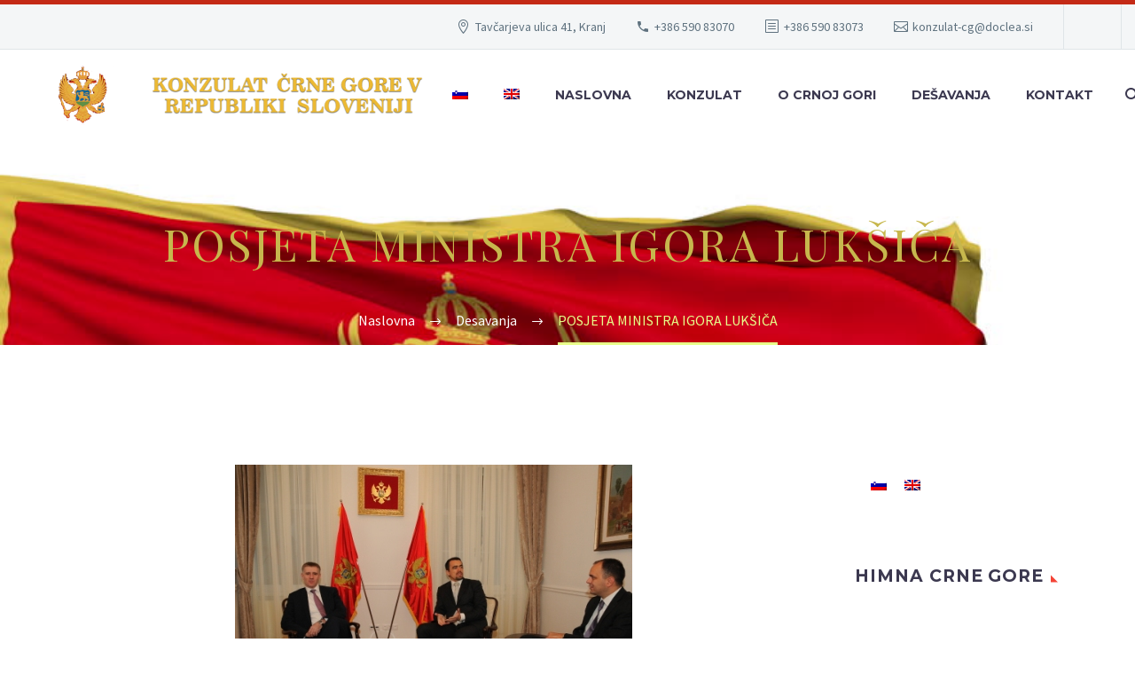

--- FILE ---
content_type: text/html; charset=UTF-8
request_url: https://montenegroconsulate.si/posjeta-ministra-igora-luksica/?lang=sr
body_size: 64817
content:
<!DOCTYPE html>
<!--[if IE 7]>
<html class="ie ie7" lang="me-ME" xmlns:og="https://ogp.me/ns#" xmlns:fb="https://ogp.me/ns/fb#">
<![endif]-->
<!--[if IE 8]>
<html class="ie ie8" lang="me-ME" xmlns:og="https://ogp.me/ns#" xmlns:fb="https://ogp.me/ns/fb#">
<![endif]-->
<!--[if !(IE 7) | !(IE 8) ]><!-->
<html lang="me-ME" xmlns:og="https://ogp.me/ns#" xmlns:fb="https://ogp.me/ns/fb#">
<!--<![endif]-->
<head>
	<meta charset="UTF-8">
	<meta name="viewport" content="width=device-width, initial-scale=1.0" />
	<link rel="profile" href="https://gmpg.org/xfn/11">
	<link rel="pingback" href="https://montenegroconsulate.si/xmlrpc.php">
	<meta name='robots' content='index, follow, max-image-preview:large, max-snippet:-1, max-video-preview:-1' />
<link rel="alternate" hreflang="me" href="https://montenegroconsulate.si/posjeta-ministra-igora-luksica/?lang=sr" />

	
	<title>POSJETA MINISTRA IGORA LUKŠIČA - Montenegroconsulate Slovenia</title>
	<link rel="canonical" href="https://montenegroconsulate.si/posjeta-ministra-igora-luksica/?lang=sr" />
	<meta property="og:locale" content="en_US" />
	<meta property="og:type" content="article" />
	<meta property="og:title" content="POSJETA MINISTRA IGORA LUKŠIČA - Montenegroconsulate Slovenia" />
	<meta property="og:description" content="Posjeta ministra Igora Lukšića, 9. oktobar 2013 Potpredsjednik Vlade Crne Gore i ministar vanjskih poslova i evropskih integracija gospodin Igor..." />
	<meta property="og:url" content="https://montenegroconsulate.si/posjeta-ministra-igora-luksica/?lang=sr" />
	<meta property="og:site_name" content="Montenegroconsulate Slovenia" />
	<meta property="article:published_time" content="2013-10-10T08:40:26+00:00" />
	<meta property="article:modified_time" content="2017-09-15T10:54:13+00:00" />
	<meta property="og:image" content="https://montenegroconsulate.si/storage/2017/09/IGOR-LUKSIC-3-1.jpg" />
	<meta property="og:image:width" content="448" />
	<meta property="og:image:height" content="298" />
	<meta property="og:image:type" content="image/jpeg" />
	<meta name="author" content="admin" />
	<meta name="twitter:card" content="summary_large_image" />
	<meta name="twitter:label1" content="Written by" />
	<meta name="twitter:data1" content="admin" />
	<meta name="twitter:label2" content="Est. reading time" />
	<meta name="twitter:data2" content="1 minute" />
	<script type="application/ld+json" class="yoast-schema-graph">{"@context":"https://schema.org","@graph":[{"@type":"Article","@id":"https://montenegroconsulate.si/posjeta-ministra-igora-luksica/?lang=sr#article","isPartOf":{"@id":"https://montenegroconsulate.si/posjeta-ministra-igora-luksica/?lang=sr"},"author":{"name":"admin","@id":"https://montenegroconsulate.si/#/schema/person/92ef3de2fa92a48262f9d742996a2de0"},"headline":"POSJETA MINISTRA IGORA LUKŠIČA","datePublished":"2013-10-10T08:40:26+00:00","dateModified":"2017-09-15T10:54:13+00:00","mainEntityOfPage":{"@id":"https://montenegroconsulate.si/posjeta-ministra-igora-luksica/?lang=sr"},"wordCount":154,"image":{"@id":"https://montenegroconsulate.si/posjeta-ministra-igora-luksica/?lang=sr#primaryimage"},"thumbnailUrl":"https://montenegroconsulate.si/storage/2017/09/IGOR-LUKSIC-3-1.jpg","articleSection":["Desavanja"],"inLanguage":"me-ME"},{"@type":"WebPage","@id":"https://montenegroconsulate.si/posjeta-ministra-igora-luksica/?lang=sr","url":"https://montenegroconsulate.si/posjeta-ministra-igora-luksica/?lang=sr","name":"POSJETA MINISTRA IGORA LUKŠIČA - Montenegroconsulate Slovenia","isPartOf":{"@id":"https://montenegroconsulate.si/#website"},"primaryImageOfPage":{"@id":"https://montenegroconsulate.si/posjeta-ministra-igora-luksica/?lang=sr#primaryimage"},"image":{"@id":"https://montenegroconsulate.si/posjeta-ministra-igora-luksica/?lang=sr#primaryimage"},"thumbnailUrl":"https://montenegroconsulate.si/storage/2017/09/IGOR-LUKSIC-3-1.jpg","datePublished":"2013-10-10T08:40:26+00:00","dateModified":"2017-09-15T10:54:13+00:00","author":{"@id":"https://montenegroconsulate.si/#/schema/person/92ef3de2fa92a48262f9d742996a2de0"},"breadcrumb":{"@id":"https://montenegroconsulate.si/posjeta-ministra-igora-luksica/?lang=sr#breadcrumb"},"inLanguage":"me-ME","potentialAction":[{"@type":"ReadAction","target":["https://montenegroconsulate.si/posjeta-ministra-igora-luksica/?lang=sr"]}]},{"@type":"ImageObject","inLanguage":"me-ME","@id":"https://montenegroconsulate.si/posjeta-ministra-igora-luksica/?lang=sr#primaryimage","url":"https://montenegroconsulate.si/storage/2017/09/IGOR-LUKSIC-3-1.jpg","contentUrl":"https://montenegroconsulate.si/storage/2017/09/IGOR-LUKSIC-3-1.jpg","width":448,"height":298,"caption":"????????????????????????????????????"},{"@type":"BreadcrumbList","@id":"https://montenegroconsulate.si/posjeta-ministra-igora-luksica/?lang=sr#breadcrumb","itemListElement":[{"@type":"ListItem","position":1,"name":"Home","item":"https://montenegroconsulate.si/?lang=sr"},{"@type":"ListItem","position":2,"name":"POSJETA MINISTRA IGORA LUKŠIČA"}]},{"@type":"WebSite","@id":"https://montenegroconsulate.si/#website","url":"https://montenegroconsulate.si/","name":"Montenegroconsulate Slovenia","description":"","potentialAction":[{"@type":"SearchAction","target":{"@type":"EntryPoint","urlTemplate":"https://montenegroconsulate.si/?s={search_term_string}"},"query-input":{"@type":"PropertyValueSpecification","valueRequired":true,"valueName":"search_term_string"}}],"inLanguage":"me-ME"},{"@type":"Person","@id":"https://montenegroconsulate.si/#/schema/person/92ef3de2fa92a48262f9d742996a2de0","name":"admin","image":{"@type":"ImageObject","inLanguage":"me-ME","@id":"https://montenegroconsulate.si/#/schema/person/image/","url":"https://montenegroconsulate.si/storage/2017/09/montenegro_640-256x256.png","contentUrl":"https://montenegroconsulate.si/storage/2017/09/montenegro_640-256x256.png","caption":"admin"},"url":"https://montenegroconsulate.si/writer/admin/?lang=sr"}]}</script>
	


<link rel='dns-prefetch' href='//fonts.googleapis.com' />
<link rel="alternate" type="application/rss+xml" title="Montenegroconsulate Slovenia &raquo; Feed" href="https://montenegroconsulate.si/feed/?lang=sr" />
<link rel="alternate" title="oEmbed (JSON)" type="application/json+oembed" href="https://montenegroconsulate.si/wp-json/oembed/1.0/embed?url=https%3A%2F%2Fmontenegroconsulate.si%2Fposjeta-ministra-igora-luksica%2F%3Flang%3Dsr" />
<link rel="alternate" title="oEmbed (XML)" type="text/xml+oembed" href="https://montenegroconsulate.si/wp-json/oembed/1.0/embed?url=https%3A%2F%2Fmontenegroconsulate.si%2Fposjeta-ministra-igora-luksica%2F%3Flang%3Dsr&#038;format=xml" />
<style id='wp-img-auto-sizes-contain-inline-css' type='text/css'>
img:is([sizes=auto i],[sizes^="auto," i]){contain-intrinsic-size:3000px 1500px}
/*# sourceURL=wp-img-auto-sizes-contain-inline-css */
</style>
<link rel='stylesheet' id='thegem-preloader-css' href='https://montenegroconsulate.si/vews/5fcc17c03b/css/thegem-preloader.css' type='text/css' media='all' />
<style id='thegem-preloader-inline-css' type='text/css'>

		body:not(.compose-mode) .gem-icon-style-gradient span,
		body:not(.compose-mode) .gem-icon .gem-icon-half-1,
		body:not(.compose-mode) .gem-icon .gem-icon-half-2 {
			opacity: 0 !important;
			}
/*# sourceURL=thegem-preloader-inline-css */
</style>
<link rel='stylesheet' id='thegem-reset-css' href='https://montenegroconsulate.si/vews/5fcc17c03b/css/thegem-reset.css' type='text/css' media='all' />
<link rel='stylesheet' id='thegem-grid-css' href='https://montenegroconsulate.si/vews/5fcc17c03b/css/thegem-grid.css' type='text/css' media='all' />
<link rel='stylesheet' id='thegem-header-css' href='https://montenegroconsulate.si/vews/5fcc17c03b/css/thegem-header.css' type='text/css' media='all' />
<link rel='stylesheet' id='thegem-style-css' href='https://montenegroconsulate.si/vews/5fcc17c03b/style.css' type='text/css' media='all' />
<link rel='stylesheet' id='thegem-widgets-css' href='https://montenegroconsulate.si/vews/5fcc17c03b/css/thegem-widgets.css' type='text/css' media='all' />
<link rel='stylesheet' id='thegem-new-css-css' href='https://montenegroconsulate.si/vews/5fcc17c03b/css/thegem-new-css.css' type='text/css' media='all' />
<link rel='stylesheet' id='perevazka-css-css-css' href='https://montenegroconsulate.si/vews/5fcc17c03b/css/thegem-perevazka-css.css' type='text/css' media='all' />
<link rel='stylesheet' id='thegem-google-fonts-css' href='//fonts.googleapis.com/css?family=Source+Sans+Pro%3A200%2C200italic%2C300%2C300italic%2C400%2C400italic%2C600%2C600italic%2C700%2C700italic%2C900%2C900italic%7CMontserrat%3A100%2C200%2C300%2C400%2C500%2C600%2C700%2C800%2C900%2C100italic%2C200italic%2C300italic%2C400italic%2C500italic%2C600italic%2C700italic%2C800italic%2C900italic%7CPlayfair+Display+SC%3A400%2C400italic%2C700%2C700italic%2C900%2C900italic%7CPlayfair+Display%3A400%2C500%2C600%2C700%2C800%2C900%2C400italic%2C500italic%2C600italic%2C700italic%2C800italic%2C900italic&#038;subset=cyrillic%2Ccyrillic-ext%2Cgreek%2Cgreek-ext%2Clatin%2Clatin-ext%2Cvietnamese' type='text/css' media='all' />
<link rel='stylesheet' id='thegem-custom-css' href='https://montenegroconsulate.si/storage/thegem/css/custom-W8gye0hM.css' type='text/css' media='all' />
<style id='thegem-custom-inline-css' type='text/css'>
#page-title {background-image: url('https://montenegroconsulate.si/storage/2017/09/1.jpg');background-color: #6c7cd0;background-repeat: no-repeat;background-position-x: center;background-position-y: top;background-size: cover;padding-top: 80px;padding-bottom: 80px;}#page-title h1,#page-title .title-rich-content {color: #c7b74d;}.page-title-excerpt {color: #ffffff;margin-top: 18px;}#page-title .page-title-title {}#page-title .page-title-title .styled-subtitle.light,#page-title .page-title-excerpt .styled-subtitle.light{ font-family: var(--thegem-to-light-title-font-family); font-style: normal; font-weight: normal;}#page-title .page-title-title .title-main-menu,#page-title .page-title-excerpt .title-main-menu{ font-family: var(--thegem-to-menu-font-family); font-style: var(--thegem-to-menu-font-style); font-weight: var(--thegem-to-menu-font-weight); text-transform: var(--thegem-to-menu-text-transform); font-size: var(--thegem-to-menu-font-size); line-height: var(--thegem-to-menu-line-height); letter-spacing: var(--thegem-to-menu-letter-spacing, 0);}#page-title .page-title-title .title-main-menu.light,#page-title .page-title-excerpt .title-main-menu.light{ font-family: var(--thegem-to-light-title-font-family); font-style: normal; font-weight: normal;}#page-title .page-title-title .title-body,#page-title .page-title-excerpt .title-body{ font-family: var(--thegem-to-body-font-family); font-style: var(--thegem-to-body-font-style); font-weight: var(--thegem-to-body-font-weight); text-transform: var(--thegem-to-body-text-transform, none); font-size: var(--thegem-to-body-font-size); line-height: var(--thegem-to-body-line-height); letter-spacing: var(--thegem-to-body-letter-spacing);}#page-title .page-title-title .title-body.light,#page-title .page-title-excerpt .title-body.light{ font-family: var(--thegem-to-light-title-font-family); font-style: normal; font-weight: normal;}#page-title .page-title-title .title-tiny-body,#page-title .page-title-excerpt .title-tiny-body{ font-family: var(--thegem-to-body-tiny-font-family); font-style: var(--thegem-to-body-tiny-font-style); font-weight: var(--thegem-to-body-tiny-font-weight); text-transform: var(--thegem-to-body-tiny-text-transform, none); font-size: var(--thegem-to-body-tiny-font-size); line-height: var(--thegem-to-body-tiny-line-height); letter-spacing: var(--thegem-to-body-tiny-letter-spacing);}#page-title .page-title-title .title-tiny-body.light,#page-title .page-title-excerpt .title-tiny-body.light{ font-family: var(--thegem-to-light-title-font-family); font-style: normal; font-weight: normal;}.page-title-inner,body .breadcrumbs{padding-left: 0px;padding-right: 0px;}body .page-title-block .breadcrumbs-container{	text-align: center;}.page-breadcrumbs ul li a,.page-breadcrumbs ul li:not(:last-child):after{	color: #99A9B5FF;}.page-breadcrumbs ul li{	color: #3C3950FF;}.page-breadcrumbs ul li a:hover{	color: #3C3950FF;}.block-content {padding-top: 135px;}.block-content:last-of-type {padding-bottom: 110px;}.gem-slideshow,.slideshow-preloader {}#top-area {	display: block;}@media (max-width: 991px) {#page-title {padding-top: 80px;padding-bottom: 80px;}.page-title-inner, body .breadcrumbs{padding-left: 0px;padding-right: 0px;}.page-title-excerpt {margin-top: 18px;}#page-title .page-title-title {margin-top: 0px;}.block-content {}.block-content:last-of-type {}#top-area {	display: block;}}@media (max-width: 767px) {#page-title {padding-top: 80px;padding-bottom: 80px;}.page-title-inner,body .breadcrumbs{padding-left: 0px;padding-right: 0px;}.page-title-excerpt {margin-top: 18px;}#page-title .page-title-title {margin-top: 0px;}.block-content {}.block-content:last-of-type {}#top-area {	display: block;}}
/*# sourceURL=thegem-custom-inline-css */
</style>
<link rel='stylesheet' id='js_composer_front-css' href='https://montenegroconsulate.si/modules/041dc5d622/assets/css/js_composer.min.css' type='text/css' media='all' />
<link rel='stylesheet' id='thegem_js_composer_front-css' href='https://montenegroconsulate.si/vews/5fcc17c03b/css/thegem-js_composer_columns.css' type='text/css' media='all' />
<link rel='stylesheet' id='thegem-additional-blog-1-css' href='https://montenegroconsulate.si/vews/5fcc17c03b/css/thegem-additional-blog-1.css' type='text/css' media='all' />
<link rel='stylesheet' id='jquery-fancybox-css' href='https://montenegroconsulate.si/vews/5fcc17c03b/js/fancyBox/jquery.fancybox.min.css' type='text/css' media='all' />
<link rel='stylesheet' id='thegem-vc_elements-css' href='https://montenegroconsulate.si/vews/5fcc17c03b/css/thegem-vc_elements.css' type='text/css' media='all' />
<style id='wp-emoji-styles-inline-css' type='text/css'>

	img.wp-smiley, img.emoji {
		display: inline !important;
		border: none !important;
		box-shadow: none !important;
		height: 1em !important;
		width: 1em !important;
		margin: 0 0.07em !important;
		vertical-align: -0.1em !important;
		background: none !important;
		padding: 0 !important;
	}
/*# sourceURL=wp-emoji-styles-inline-css */
</style>
<link rel='stylesheet' id='wp-block-library-css' href='https://montenegroconsulate.si/lib/css/dist/block-library/style.min.css' type='text/css' media='all' />
<style id='global-styles-inline-css' type='text/css'>
:root{--wp--preset--aspect-ratio--square: 1;--wp--preset--aspect-ratio--4-3: 4/3;--wp--preset--aspect-ratio--3-4: 3/4;--wp--preset--aspect-ratio--3-2: 3/2;--wp--preset--aspect-ratio--2-3: 2/3;--wp--preset--aspect-ratio--16-9: 16/9;--wp--preset--aspect-ratio--9-16: 9/16;--wp--preset--color--black: #000000;--wp--preset--color--cyan-bluish-gray: #abb8c3;--wp--preset--color--white: #ffffff;--wp--preset--color--pale-pink: #f78da7;--wp--preset--color--vivid-red: #cf2e2e;--wp--preset--color--luminous-vivid-orange: #ff6900;--wp--preset--color--luminous-vivid-amber: #fcb900;--wp--preset--color--light-green-cyan: #7bdcb5;--wp--preset--color--vivid-green-cyan: #00d084;--wp--preset--color--pale-cyan-blue: #8ed1fc;--wp--preset--color--vivid-cyan-blue: #0693e3;--wp--preset--color--vivid-purple: #9b51e0;--wp--preset--gradient--vivid-cyan-blue-to-vivid-purple: linear-gradient(135deg,rgb(6,147,227) 0%,rgb(155,81,224) 100%);--wp--preset--gradient--light-green-cyan-to-vivid-green-cyan: linear-gradient(135deg,rgb(122,220,180) 0%,rgb(0,208,130) 100%);--wp--preset--gradient--luminous-vivid-amber-to-luminous-vivid-orange: linear-gradient(135deg,rgb(252,185,0) 0%,rgb(255,105,0) 100%);--wp--preset--gradient--luminous-vivid-orange-to-vivid-red: linear-gradient(135deg,rgb(255,105,0) 0%,rgb(207,46,46) 100%);--wp--preset--gradient--very-light-gray-to-cyan-bluish-gray: linear-gradient(135deg,rgb(238,238,238) 0%,rgb(169,184,195) 100%);--wp--preset--gradient--cool-to-warm-spectrum: linear-gradient(135deg,rgb(74,234,220) 0%,rgb(151,120,209) 20%,rgb(207,42,186) 40%,rgb(238,44,130) 60%,rgb(251,105,98) 80%,rgb(254,248,76) 100%);--wp--preset--gradient--blush-light-purple: linear-gradient(135deg,rgb(255,206,236) 0%,rgb(152,150,240) 100%);--wp--preset--gradient--blush-bordeaux: linear-gradient(135deg,rgb(254,205,165) 0%,rgb(254,45,45) 50%,rgb(107,0,62) 100%);--wp--preset--gradient--luminous-dusk: linear-gradient(135deg,rgb(255,203,112) 0%,rgb(199,81,192) 50%,rgb(65,88,208) 100%);--wp--preset--gradient--pale-ocean: linear-gradient(135deg,rgb(255,245,203) 0%,rgb(182,227,212) 50%,rgb(51,167,181) 100%);--wp--preset--gradient--electric-grass: linear-gradient(135deg,rgb(202,248,128) 0%,rgb(113,206,126) 100%);--wp--preset--gradient--midnight: linear-gradient(135deg,rgb(2,3,129) 0%,rgb(40,116,252) 100%);--wp--preset--font-size--small: 13px;--wp--preset--font-size--medium: 20px;--wp--preset--font-size--large: 36px;--wp--preset--font-size--x-large: 42px;--wp--preset--spacing--20: 0.44rem;--wp--preset--spacing--30: 0.67rem;--wp--preset--spacing--40: 1rem;--wp--preset--spacing--50: 1.5rem;--wp--preset--spacing--60: 2.25rem;--wp--preset--spacing--70: 3.38rem;--wp--preset--spacing--80: 5.06rem;--wp--preset--shadow--natural: 6px 6px 9px rgba(0, 0, 0, 0.2);--wp--preset--shadow--deep: 12px 12px 50px rgba(0, 0, 0, 0.4);--wp--preset--shadow--sharp: 6px 6px 0px rgba(0, 0, 0, 0.2);--wp--preset--shadow--outlined: 6px 6px 0px -3px rgb(255, 255, 255), 6px 6px rgb(0, 0, 0);--wp--preset--shadow--crisp: 6px 6px 0px rgb(0, 0, 0);}:where(.is-layout-flex){gap: 0.5em;}:where(.is-layout-grid){gap: 0.5em;}body .is-layout-flex{display: flex;}.is-layout-flex{flex-wrap: wrap;align-items: center;}.is-layout-flex > :is(*, div){margin: 0;}body .is-layout-grid{display: grid;}.is-layout-grid > :is(*, div){margin: 0;}:where(.wp-block-columns.is-layout-flex){gap: 2em;}:where(.wp-block-columns.is-layout-grid){gap: 2em;}:where(.wp-block-post-template.is-layout-flex){gap: 1.25em;}:where(.wp-block-post-template.is-layout-grid){gap: 1.25em;}.has-black-color{color: var(--wp--preset--color--black) !important;}.has-cyan-bluish-gray-color{color: var(--wp--preset--color--cyan-bluish-gray) !important;}.has-white-color{color: var(--wp--preset--color--white) !important;}.has-pale-pink-color{color: var(--wp--preset--color--pale-pink) !important;}.has-vivid-red-color{color: var(--wp--preset--color--vivid-red) !important;}.has-luminous-vivid-orange-color{color: var(--wp--preset--color--luminous-vivid-orange) !important;}.has-luminous-vivid-amber-color{color: var(--wp--preset--color--luminous-vivid-amber) !important;}.has-light-green-cyan-color{color: var(--wp--preset--color--light-green-cyan) !important;}.has-vivid-green-cyan-color{color: var(--wp--preset--color--vivid-green-cyan) !important;}.has-pale-cyan-blue-color{color: var(--wp--preset--color--pale-cyan-blue) !important;}.has-vivid-cyan-blue-color{color: var(--wp--preset--color--vivid-cyan-blue) !important;}.has-vivid-purple-color{color: var(--wp--preset--color--vivid-purple) !important;}.has-black-background-color{background-color: var(--wp--preset--color--black) !important;}.has-cyan-bluish-gray-background-color{background-color: var(--wp--preset--color--cyan-bluish-gray) !important;}.has-white-background-color{background-color: var(--wp--preset--color--white) !important;}.has-pale-pink-background-color{background-color: var(--wp--preset--color--pale-pink) !important;}.has-vivid-red-background-color{background-color: var(--wp--preset--color--vivid-red) !important;}.has-luminous-vivid-orange-background-color{background-color: var(--wp--preset--color--luminous-vivid-orange) !important;}.has-luminous-vivid-amber-background-color{background-color: var(--wp--preset--color--luminous-vivid-amber) !important;}.has-light-green-cyan-background-color{background-color: var(--wp--preset--color--light-green-cyan) !important;}.has-vivid-green-cyan-background-color{background-color: var(--wp--preset--color--vivid-green-cyan) !important;}.has-pale-cyan-blue-background-color{background-color: var(--wp--preset--color--pale-cyan-blue) !important;}.has-vivid-cyan-blue-background-color{background-color: var(--wp--preset--color--vivid-cyan-blue) !important;}.has-vivid-purple-background-color{background-color: var(--wp--preset--color--vivid-purple) !important;}.has-black-border-color{border-color: var(--wp--preset--color--black) !important;}.has-cyan-bluish-gray-border-color{border-color: var(--wp--preset--color--cyan-bluish-gray) !important;}.has-white-border-color{border-color: var(--wp--preset--color--white) !important;}.has-pale-pink-border-color{border-color: var(--wp--preset--color--pale-pink) !important;}.has-vivid-red-border-color{border-color: var(--wp--preset--color--vivid-red) !important;}.has-luminous-vivid-orange-border-color{border-color: var(--wp--preset--color--luminous-vivid-orange) !important;}.has-luminous-vivid-amber-border-color{border-color: var(--wp--preset--color--luminous-vivid-amber) !important;}.has-light-green-cyan-border-color{border-color: var(--wp--preset--color--light-green-cyan) !important;}.has-vivid-green-cyan-border-color{border-color: var(--wp--preset--color--vivid-green-cyan) !important;}.has-pale-cyan-blue-border-color{border-color: var(--wp--preset--color--pale-cyan-blue) !important;}.has-vivid-cyan-blue-border-color{border-color: var(--wp--preset--color--vivid-cyan-blue) !important;}.has-vivid-purple-border-color{border-color: var(--wp--preset--color--vivid-purple) !important;}.has-vivid-cyan-blue-to-vivid-purple-gradient-background{background: var(--wp--preset--gradient--vivid-cyan-blue-to-vivid-purple) !important;}.has-light-green-cyan-to-vivid-green-cyan-gradient-background{background: var(--wp--preset--gradient--light-green-cyan-to-vivid-green-cyan) !important;}.has-luminous-vivid-amber-to-luminous-vivid-orange-gradient-background{background: var(--wp--preset--gradient--luminous-vivid-amber-to-luminous-vivid-orange) !important;}.has-luminous-vivid-orange-to-vivid-red-gradient-background{background: var(--wp--preset--gradient--luminous-vivid-orange-to-vivid-red) !important;}.has-very-light-gray-to-cyan-bluish-gray-gradient-background{background: var(--wp--preset--gradient--very-light-gray-to-cyan-bluish-gray) !important;}.has-cool-to-warm-spectrum-gradient-background{background: var(--wp--preset--gradient--cool-to-warm-spectrum) !important;}.has-blush-light-purple-gradient-background{background: var(--wp--preset--gradient--blush-light-purple) !important;}.has-blush-bordeaux-gradient-background{background: var(--wp--preset--gradient--blush-bordeaux) !important;}.has-luminous-dusk-gradient-background{background: var(--wp--preset--gradient--luminous-dusk) !important;}.has-pale-ocean-gradient-background{background: var(--wp--preset--gradient--pale-ocean) !important;}.has-electric-grass-gradient-background{background: var(--wp--preset--gradient--electric-grass) !important;}.has-midnight-gradient-background{background: var(--wp--preset--gradient--midnight) !important;}.has-small-font-size{font-size: var(--wp--preset--font-size--small) !important;}.has-medium-font-size{font-size: var(--wp--preset--font-size--medium) !important;}.has-large-font-size{font-size: var(--wp--preset--font-size--large) !important;}.has-x-large-font-size{font-size: var(--wp--preset--font-size--x-large) !important;}
/*# sourceURL=global-styles-inline-css */
</style>

<style id='classic-theme-styles-inline-css' type='text/css'>
/*! This file is auto-generated */
.wp-block-button__link{color:#fff;background-color:#32373c;border-radius:9999px;box-shadow:none;text-decoration:none;padding:calc(.667em + 2px) calc(1.333em + 2px);font-size:1.125em}.wp-block-file__button{background:#32373c;color:#fff;text-decoration:none}
/*# sourceURL=/wp-includes/css/classic-themes.min.css */
</style>
<link rel='stylesheet' id='contact-form-7-css' href='https://montenegroconsulate.si/modules/8516d2654f/includes/css/styles.css' type='text/css' media='all' />
<link rel='stylesheet' id='ppress-frontend-css' href='https://montenegroconsulate.si/modules/a095763a0d/assets/css/frontend.min.css' type='text/css' media='all' />
<link rel='stylesheet' id='ppress-flatpickr-css' href='https://montenegroconsulate.si/modules/a095763a0d/assets/flatpickr/flatpickr.min.css' type='text/css' media='all' />
<link rel='stylesheet' id='ppress-select2-css' href='https://montenegroconsulate.si/modules/a095763a0d/assets/select2/select2.min.css' type='text/css' media='all' />
<link rel='stylesheet' id='wpml-legacy-horizontal-list-0-css' href='https://montenegroconsulate.si/modules/198aea64f4/templates/language-switchers/legacy-list-horizontal/style.min.css' type='text/css' media='all' />
<link rel='stylesheet' id='wpml-menu-item-0-css' href='https://montenegroconsulate.si/modules/198aea64f4/templates/language-switchers/menu-item/style.min.css' type='text/css' media='all' />
<link rel='stylesheet' id='cms-navigation-style-base-css' href='https://montenegroconsulate.si/modules/8a8d4816bd/res/css/cms-navigation-base.css' type='text/css' media='screen' />
<link rel='stylesheet' id='cms-navigation-style-css' href='https://montenegroconsulate.si/modules/8a8d4816bd/res/css/cms-navigation.css' type='text/css' media='screen' />
<script type="text/javascript">function fullHeightRow() {
			var fullHeight,
				offsetTop,
				element = document.getElementsByClassName('vc_row-o-full-height')[0];
			if (element) {
				fullHeight = window.innerHeight;
				offsetTop = window.pageYOffset + element.getBoundingClientRect().top;
				if (offsetTop < fullHeight) {
					fullHeight = 100 - offsetTop / (fullHeight / 100);
					element.style.minHeight = fullHeight + 'vh'
				}
			}
		}</script><script type="text/javascript" id="wpml-cookie-js-extra">
/* <![CDATA[ */
var wpml_cookies = {"wp-wpml_current_language":{"value":"sr","expires":1,"path":"/"}};
var wpml_cookies = {"wp-wpml_current_language":{"value":"sr","expires":1,"path":"/"}};
//# sourceURL=wpml-cookie-js-extra
/* ]]> */
</script>
<script type="text/javascript" src="https://montenegroconsulate.si/modules/198aea64f4/res/js/cookies/language-cookie.js" id="wpml-cookie-js" defer="defer" data-wp-strategy="defer"></script>
<script type="text/javascript" src="https://montenegroconsulate.si/lib/js/jquery/jquery.min.js" id="jquery-core-js"></script>
<script type="text/javascript" src="https://montenegroconsulate.si/lib/js/jquery/jquery-migrate.min.js" id="jquery-migrate-js"></script>
<script type="text/javascript" src="https://montenegroconsulate.si/modules/a095763a0d/assets/flatpickr/flatpickr.min.js" id="ppress-flatpickr-js"></script>
<script type="text/javascript" src="https://montenegroconsulate.si/modules/a095763a0d/assets/select2/select2.min.js" id="ppress-select2-js"></script>
<script type="text/javascript" id="zilla-likes-js-extra">
/* <![CDATA[ */
var zilla_likes = {"ajaxurl":"https://montenegroconsulate.si/wp-admin/admin-ajax.php"};
//# sourceURL=zilla-likes-js-extra
/* ]]> */
</script>
<script type="text/javascript" src="https://montenegroconsulate.si/modules/16f8738c05/scripts/zilla-likes.js" id="zilla-likes-js"></script>
<script></script><link rel="https://api.w.org/" href="https://montenegroconsulate.si/wp-json/" /><link rel="alternate" title="JSON" type="application/json" href="https://montenegroconsulate.si/wp-json/wp/v2/posts/29514" /><link rel="EditURI" type="application/rsd+xml" title="RSD" href="https://montenegroconsulate.si/xmlrpc.php?rsd" />
<link rel='shortlink' href='https://montenegroconsulate.si/?p=29514&#038;lang=sr' />


<link rel="icon" href="https://montenegroconsulate.si/storage/2018/09/cad71fcd-0825-45bd-b643-cbf70906d913_1.7fe5272648afefaad022ccf073b0828e.jpeg" sizes="32x32" />
<link rel="icon" href="https://montenegroconsulate.si/storage/2018/09/cad71fcd-0825-45bd-b643-cbf70906d913_1.7fe5272648afefaad022ccf073b0828e.jpeg" sizes="192x192" />
<link rel="apple-touch-icon" href="https://montenegroconsulate.si/storage/2018/09/cad71fcd-0825-45bd-b643-cbf70906d913_1.7fe5272648afefaad022ccf073b0828e.jpeg" />
<meta name="msapplication-TileImage" content="https://montenegroconsulate.si/storage/2018/09/cad71fcd-0825-45bd-b643-cbf70906d913_1.7fe5272648afefaad022ccf073b0828e.jpeg" />
<script>if(document.querySelector('[data-type="vc_custom-css"]')) {document.head.appendChild(document.querySelector('[data-type="vc_custom-css"]'));}</script><noscript><style> .wpb_animate_when_almost_visible { opacity: 1; }</style></noscript>
<meta property="og:title" content="POSJETA MINISTRA IGORA LUKŠIČA"/>
<meta property="og:description" content="Posjeta ministra Igora Lukšića, 9. oktobar 2013 Potpredsjednik Vlade Crne Gore i ministar vanjskih poslova i evropskih integracija gospodin Igor Lukšić je tokom svoje nedavne zvanične bilateralne posjete Republici Sloveniji 9.oktobra 2013 posjetio i Konzulat Crne Gore u Kranju, gdje ga je primi"/>
<meta property="og:site_name" content="Montenegroconsulate Slovenia"/>
<meta property="og:type" content="article"/>
<meta property="og:url" content="https://montenegroconsulate.si/posjeta-ministra-igora-luksica/?lang=sr"/>
<meta property="og:image" content="https://montenegroconsulate.si/storage/2017/09/IGOR-LUKSIC-3-1.jpg"/>

<meta itemprop="name" content="POSJETA MINISTRA IGORA LUKŠIČA"/>
<meta itemprop="description" content="Posjeta ministra Igora Lukšića, 9. oktobar 2013 Potpredsjednik Vlade Crne Gore i ministar vanjskih poslova i evropskih integracija gospodin Igor Lukšić je tokom svoje nedavne zvanične bilateralne posjete Republici Sloveniji 9.oktobra 2013 posjetio i Konzulat Crne Gore u Kranju, gdje ga je primi"/>
<meta itemprop="image" content="https://montenegroconsulate.si/storage/2017/09/IGOR-LUKSIC-3-1.jpg"/>
	<link rel='stylesheet' id='mediaelement-css' href='https://montenegroconsulate.si/lib/js/mediaelement/mediaelementplayer-legacy.min.css' type='text/css' media='all' />
<link rel='stylesheet' id='wp-mediaelement-css' href='https://montenegroconsulate.si/vews/5fcc17c03b/css/wp-mediaelement.css' type='text/css' media='all' />
<link rel='stylesheet' id='thegem-blog-css' href='https://montenegroconsulate.si/vews/5fcc17c03b/css/thegem-blog.css' type='text/css' media='all' />
<link rel='stylesheet' id='magnific-popup-css' href='https://montenegroconsulate.si/modules/94970ec5bd/vendor/magnific-popup/magnific-popup.css' type='text/css' media='all' />
<link rel='stylesheet' id='su-shortcodes-css' href='https://montenegroconsulate.si/modules/94970ec5bd/includes/css/shortcodes.css' type='text/css' media='all' />
</head>


<body class="wp-singular post-template-default single single-post postid-29514 single-format-standard wp-theme-thegem fullscreen-search wpb-js-composer js-comp-ver-8.7.2 vc_responsive">

	<script type="text/javascript">
		var gemSettings = {"isTouch":"","forcedLasyDisabled":"","tabletPortrait":"1","tabletLandscape":"1","topAreaMobileDisable":"","parallaxDisabled":"","fillTopArea":"","themePath":"https:\/\/montenegroconsulate.si\/vews\/thegem","rootUrl":"https:\/\/montenegroconsulate.si","mobileEffectsEnabled":"","isRTL":""};
		(function() {
    function isTouchDevice() {
        return (('ontouchstart' in window) ||
            (navigator.MaxTouchPoints > 0) ||
            (navigator.msMaxTouchPoints > 0));
    }

    window.gemSettings.isTouch = isTouchDevice();

    function userAgentDetection() {
        var ua = navigator.userAgent.toLowerCase(),
        platform = navigator.platform.toLowerCase(),
        UA = ua.match(/(opera|ie|firefox|chrome|version)[\s\/:]([\w\d\.]+)?.*?(safari|version[\s\/:]([\w\d\.]+)|$)/) || [null, 'unknown', 0],
        mode = UA[1] == 'ie' && document.documentMode;

        window.gemBrowser = {
            name: (UA[1] == 'version') ? UA[3] : UA[1],
            version: UA[2],
            platform: {
                name: ua.match(/ip(?:ad|od|hone)/) ? 'ios' : (ua.match(/(?:webos|android)/) || platform.match(/mac|win|linux/) || ['other'])[0]
                }
        };
            }

    window.updateGemClientSize = function() {
        if (window.gemOptions == null || window.gemOptions == undefined) {
            window.gemOptions = {
                first: false,
                clientWidth: 0,
                clientHeight: 0,
                innerWidth: -1
            };
        }

        window.gemOptions.clientWidth = window.innerWidth || document.documentElement.clientWidth;
        if (document.body != null && !window.gemOptions.clientWidth) {
            window.gemOptions.clientWidth = document.body.clientWidth;
        }

        window.gemOptions.clientHeight = window.innerHeight || document.documentElement.clientHeight;
        if (document.body != null && !window.gemOptions.clientHeight) {
            window.gemOptions.clientHeight = document.body.clientHeight;
        }
    };

    window.updateGemInnerSize = function(width) {
        window.gemOptions.innerWidth = width != undefined ? width : (document.body != null ? document.body.clientWidth : 0);
    };

    userAgentDetection();
    window.updateGemClientSize(true);

    window.gemSettings.lasyDisabled = window.gemSettings.forcedLasyDisabled || (!window.gemSettings.mobileEffectsEnabled && (window.gemSettings.isTouch || window.gemOptions.clientWidth <= 800));
})();
		(function() {
    if (window.gemBrowser.name == 'safari') {
        try {
            var safariVersion = parseInt(window.gemBrowser.version);
        } catch(e) {
            var safariVersion = 0;
        }
        if (safariVersion >= 9) {
            window.gemSettings.parallaxDisabled = true;
            window.gemSettings.fillTopArea = true;
        }
    }
})();
		(function() {
    var fullwithData = {
        page: null,
        pageWidth: 0,
        pageOffset: {},
        fixVcRow: true,
        pagePaddingLeft: 0
    };

    function updateFullwidthData() {
        fullwithData.pageOffset = fullwithData.page.getBoundingClientRect();
        fullwithData.pageWidth = parseFloat(fullwithData.pageOffset.width);
        fullwithData.pagePaddingLeft = 0;

        if (fullwithData.page.className.indexOf('vertical-header') != -1) {
            fullwithData.pagePaddingLeft = 45;
            if (fullwithData.pageWidth >= 1600) {
                fullwithData.pagePaddingLeft = 360;
            }
            if (fullwithData.pageWidth < 980) {
                fullwithData.pagePaddingLeft = 0;
            }
        }
    }

    function gem_fix_fullwidth_position(element) {
        if (element == null) {
            return false;
        }

        if (fullwithData.page == null) {
            fullwithData.page = document.getElementById('page');
            updateFullwidthData();
        }

        /*if (fullwithData.pageWidth < 1170) {
            return false;
        }*/

        if (!fullwithData.fixVcRow) {
            return false;
        }

        if (element.previousElementSibling != null && element.previousElementSibling != undefined && element.previousElementSibling.className.indexOf('fullwidth-block') == -1) {
            var elementParentViewportOffset = element.previousElementSibling.getBoundingClientRect();
        } else {
            var elementParentViewportOffset = element.parentNode.getBoundingClientRect();
        }

        /*if (elementParentViewportOffset.top > window.gemOptions.clientHeight) {
            fullwithData.fixVcRow = false;
            return false;
        }*/

        if (element.className.indexOf('vc_row') != -1) {
            var elementMarginLeft = -21;
            var elementMarginRight = -21;
        } else {
            var elementMarginLeft = 0;
            var elementMarginRight = 0;
        }

        var offset = parseInt(fullwithData.pageOffset.left + 0.5) - parseInt((elementParentViewportOffset.left < 0 ? 0 : elementParentViewportOffset.left) + 0.5) - elementMarginLeft + fullwithData.pagePaddingLeft;
        var offsetKey = window.gemSettings.isRTL ? 'right' : 'left';

        element.style.position = 'relative';
        element.style[offsetKey] = offset + 'px';
        element.style.width = fullwithData.pageWidth - fullwithData.pagePaddingLeft + 'px';

        if (element.className.indexOf('vc_row') == -1) {
            element.setAttribute('data-fullwidth-updated', 1);
        }

        if (element.className.indexOf('vc_row') != -1 && element.className.indexOf('vc_section') == -1 && !element.hasAttribute('data-vc-stretch-content')) {
            var el_full = element.parentNode.querySelector('.vc_row-full-width-before');
            var padding = -1 * offset;
            0 > padding && (padding = 0);
            var paddingRight = fullwithData.pageWidth - padding - el_full.offsetWidth + elementMarginLeft + elementMarginRight;
            0 > paddingRight && (paddingRight = 0);
            element.style.paddingLeft = padding + 'px';
            element.style.paddingRight = paddingRight + 'px';
        }
    }

    window.gem_fix_fullwidth_position = gem_fix_fullwidth_position;

    document.addEventListener('DOMContentLoaded', function() {
        var classes = [];

        if (window.gemSettings.isTouch) {
            document.body.classList.add('thegem-touch');
        }

        if (window.gemSettings.lasyDisabled && !window.gemSettings.forcedLasyDisabled) {
            document.body.classList.add('thegem-effects-disabled');
        }
    });

    if (window.gemSettings.parallaxDisabled) {
        var head  = document.getElementsByTagName('head')[0],
            link  = document.createElement('style');
        link.rel  = 'stylesheet';
        link.type = 'text/css';
        link.innerHTML = ".fullwidth-block.fullwidth-block-parallax-fixed .fullwidth-block-background { background-attachment: scroll !important; }";
        head.appendChild(link);
    }
})();

(function() {
    setTimeout(function() {
        var preloader = document.getElementById('page-preloader');
        if (preloader != null && preloader != undefined) {
            preloader.className += ' preloader-loaded';
        }
    }, window.pagePreloaderHideTime || 1000);
})();
	</script>
	


<div id="page" class="layout-fullwidth header-style-1">

	<a href="#main" class="scroll-to-content">Skip to main content</a>

			<a href="#page" class="scroll-top-button">Scroll Top</a>
	
	
		
		<div id="site-header-wrapper"  class="  sticky-header-on-mobile " >
			
			<div class="menu-overlay"></div>
			<header id="site-header" class="site-header animated-header mobile-menu-layout-overlay" role="banner">
													<div class="top-area-background">
						<div id="top-area" class="top-area top-area-style-default top-area-alignment-right">
	<div class="container">
		<div class="top-area-items inline-inside">
							<div class="top-area-block top-area-contacts"><div class="gem-contacts inline-inside"><div class="gem-contacts-item gem-contacts-address">Tavčarjeva ulica 41, Kranj</div><div class="gem-contacts-item gem-contacts-phone"><a href="tel:+386 590 83070">+386 590 83070</a></div><div class="gem-contacts-item gem-contacts-fax">+386 590 83073</div><div class="gem-contacts-item gem-contacts-email"><a href="mailto:konzulat-cg@doclea.si">konzulat-cg@doclea.si</a></div></div></div>
										<div class="top-area-block top-area-socials socials-colored-hover"></div>
								</div>
	</div>
</div>
					</div>
				
				<div class="header-background">
					<div class="container container-fullwidth">
						<div class="header-main logo-position-left header-layout-default header-layout-fullwidth header-style-1">
																							<div class="site-title">
											<div class="site-logo" style="width:473px;">
			<a href="https://montenegroconsulate.si/?lang=sr" rel="home" aria-label="Homepage">
									<span class="logo"><img src="https://montenegroconsulate.si/storage/thegem/logos/logo_cc68000f6ae596e0d996608545d83fdb_1x.png" srcset="https://montenegroconsulate.si/storage/thegem/logos/logo_cc68000f6ae596e0d996608545d83fdb_1x.png 1x,https://montenegroconsulate.si/storage/thegem/logos/logo_cc68000f6ae596e0d996608545d83fdb_2x.png 2x,https://montenegroconsulate.si/storage/thegem/logos/logo_cc68000f6ae596e0d996608545d83fdb_3x.png 3x" alt="Montenegroconsulate Slovenia" style="width:473px;" class="tgp-exclude default"/><img src="https://montenegroconsulate.si/storage/thegem/logos/logo_345e70605a989274e34cb58e75b12aed_1x.png" srcset="https://montenegroconsulate.si/storage/thegem/logos/logo_345e70605a989274e34cb58e75b12aed_1x.png 1x,https://montenegroconsulate.si/storage/thegem/logos/logo_345e70605a989274e34cb58e75b12aed_2x.png 2x,https://montenegroconsulate.si/storage/thegem/logos/logo_345e70605a989274e34cb58e75b12aed_3x.png 3x" alt="Montenegroconsulate Slovenia" style="width:276px;" class="tgp-exclude small"/></span>
							</a>
		</div>
										</div>
																											<nav id="primary-navigation" class="site-navigation primary-navigation" role="navigation">
											<button class="menu-toggle dl-trigger">Primary Menu<span class="menu-line-1"></span><span class="menu-line-2"></span><span class="menu-line-3"></span></button><div class="overlay-menu-wrapper"><div class="overlay-menu-table"><div class="overlay-menu-row"><div class="overlay-menu-cell">																							<ul id="primary-menu" class="nav-menu styled no-responsive"><li id="menu-item-wpml-ls-209-sl" class="menu-item wpml-ls-slot-209 wpml-ls-item wpml-ls-item-sl wpml-ls-menu-item wpml-ls-first-item menu-item-type-wpml_ls_menu_item menu-item-object-wpml_ls_menu_item menu-item-wpml-ls-209-sl megamenu-first-element"><a title="Switch to словеначки" href="https://montenegroconsulate.si/" aria-label="Switch to словеначки" role="menuitem"><img
            class="wpml-ls-flag"
            src="https://montenegroconsulate.si/modules/198aea64f4/res/flags/sl.png"
            alt="словеначки"
            width=18
            height=12
    /></a></li>
<li id="menu-item-wpml-ls-209-en" class="menu-item wpml-ls-slot-209 wpml-ls-item wpml-ls-item-en wpml-ls-menu-item wpml-ls-last-item menu-item-type-wpml_ls_menu_item menu-item-object-wpml_ls_menu_item menu-item-wpml-ls-209-en megamenu-first-element"><a title="Switch to енглески" href="https://montenegroconsulate.si/?lang=en" aria-label="Switch to енглески" role="menuitem"><img
            class="wpml-ls-flag"
            src="https://montenegroconsulate.si/modules/198aea64f4/res/flags/en.png"
            alt="енглески"
            width=18
            height=12
    /></a></li>
<li id="menu-item-29430" class="menu-item menu-item-type-post_type menu-item-object-page menu-item-home menu-item-29430 megamenu-first-element"><a href="https://montenegroconsulate.si/?lang=sr">Naslovna</a></li>
<li id="menu-item-29429" class="menu-item menu-item-type-post_type menu-item-object-page menu-item-29429 megamenu-first-element"><a href="https://montenegroconsulate.si/konzulat/?lang=sr">Konzulat</a></li>
<li id="menu-item-29439" class="menu-item menu-item-type-post_type menu-item-object-page menu-item-has-children menu-item-parent menu-item-29439 megamenu-first-element"><a href="https://montenegroconsulate.si/o-crnoj-gori/?lang=sr" aria-haspopup="true" aria-expanded="false">O Crnoj Gori</a><span class="menu-item-parent-toggle" tabindex="0"></span>
<ul class="sub-menu styled ">
	<li id="menu-item-29445" class="menu-item menu-item-type-post_type menu-item-object-page menu-item-29445 megamenu-first-element"><a href="https://montenegroconsulate.si/istorija/?lang=sr">Istorija</a></li>
	<li id="menu-item-29451" class="menu-item menu-item-type-post_type menu-item-object-page menu-item-29451 megamenu-first-element"><a href="https://montenegroconsulate.si/geografija/?lang=sr">Geografija</a></li>
	<li id="menu-item-29456" class="menu-item menu-item-type-post_type menu-item-object-page menu-item-29456 megamenu-first-element"><a href="https://montenegroconsulate.si/ekonomija/?lang=sr">Ekonomija</a></li>
	<li id="menu-item-29461" class="menu-item menu-item-type-post_type menu-item-object-page menu-item-29461 megamenu-first-element"><a href="https://montenegroconsulate.si/turizam/?lang=sr">Turizam</a></li>
</ul>
</li>
<li id="menu-item-29466" class="menu-item menu-item-type-post_type menu-item-object-page menu-item-29466 megamenu-first-element"><a href="https://montenegroconsulate.si/desavanja/?lang=sr">Dešavanja</a></li>
<li id="menu-item-29473" class="menu-item menu-item-type-post_type menu-item-object-page menu-item-29473 megamenu-first-element"><a href="https://montenegroconsulate.si/kontakt/?lang=sr">Kontakt</a></li>
<li class="menu-item menu-item-search "><a href="#" aria-label="Search"></a><div class="minisearch "><form role="search" id="searchform" class="sf" action="https://montenegroconsulate.si/?lang=sr" method="GET"><input id="searchform-input" class="sf-input" type="text" placeholder="Search..." name="s" aria-label="Search"><span class="sf-submit-icon"></span><input id="searchform-submit" class="sf-submit" type="submit" value="s" aria-label="Search"></form></div></li></ul>																						</div></div></div></div>										</nav>
																														</div>
					</div>
				</div>
			</header>
								</div>
	
	
	<div id="main" class="site-main page__top-shadow visible" role="main" aria-label="Main">

<div id="main-content" class="main-content">

<div id="page-title" class="page-title-block page-title-alignment-center page-title-style-1 has-background-image has-background-image">
						
						
						
						
						
						<div class="container"><div class="page-title-inner"><div class="page-title-title"><h1 style="color:#c7b74d;">  POSJETA MINISTRA IGORA LUKŠIČA</h1></div></div></div>
						<div class="breadcrumbs-container"><div class="container"><div class="breadcrumbs"><span><a href="https://montenegroconsulate.si/?lang=sr" itemprop="url"><span itemprop="title">Naslovna</span></a></span> <span class="divider"><span class="bc-devider"></span></span> <span><a href="https://montenegroconsulate.si/category/desavanja/?lang=sr" itemprop="url"><span itemprop="title">Desavanja</span></a></span> <span class="divider"><span class="bc-devider"></span></span> <span class="current">POSJETA MINISTRA IGORA LUKŠIČA</span></div></div></div>
					</div>
<div class="block-content">
	<div class="container">
		<div class="panel row panel-sidebar-position-right with-sidebar">

			<div class="panel-center col-lg-9 col-md-9 col-sm-12">
				<article id="post-29514" class="post-29514 post type-post status-publish format-standard has-post-thumbnail category-desavanja">

					<div class="entry-content post-content">
						
						<div class="blog-post-image centered-box"><div class="post-featured-content">		<picture>
						<img src="https://montenegroconsulate.si/storage/2017/09/IGOR-LUKSIC-3-1.jpg" width="448" height="298"  class="img-responsive" alt="IGOR LUKSIC 3" />
		</picture>
		</div></div>
							
							<div class="post-meta date-color">
								<div class="entry-meta single-post-meta clearfix gem-post-date">
									<div class="post-meta-right">

																														<span class="post-meta-likes"><a href="#" class="zilla-likes" id="zilla-likes-29514" title="Like this"><span class="zilla-likes-count">0</span> <span class="zilla-likes-postfix"></span></a></span>																					<span class="post-meta-navigation">
												<span class="post-meta-navigation-prev" title="Previous post"><a href="https://montenegroconsulate.si/poetsko-muzicko-vece/?lang=sr" rel="prev">&#xe636;</a></span>												<span
														class="post-meta-category-link"><a
															href="https://montenegroconsulate.si/category/desavanja/?lang=sr">&#xe620;</a>
													</span>												<span class="post-meta-navigation-next" title="Next post"><a href="https://montenegroconsulate.si/njegosev/?lang=sr" rel="next">&#xe634;</a></span>											</span>
																			</div>
									<div class="post-meta-left">
																					<span class="post-meta-author">Postavio admin</span>
																															<span
													class="sep"></span> <span
													class="post-meta-categories"><a href="https://montenegroconsulate.si/category/desavanja/?lang=sr" title="View all posts in Desavanja">Desavanja</a></span>
																																											<span class="sep"></span> <span
													class="post-meta-date">October 10, 2013</span>
																			</div>
								</div>
							</div>
							
						
						<p><strong>Posjeta ministra Igora Lukšića, 9. oktobar 2013</strong></p>
<p>Potpredsjednik Vlade Crne Gore i ministar vanjskih poslova i evropskih integracija gospodin Igor Lukšić je tokom svoje nedavne zvanične bilateralne posjete Republici Sloveniji 9.oktobra 2013 posjetio i Konzulat Crne Gore u Kranju, gdje ga je primio počastni konzul Crne Gore u Republici Sloveniji gospodin<strong> Vojislav Kovač.</strong></p>
<p>Tim povodom je počastni konzul Crne Gore u toj zemlji, gospodin Vojislav Kovač, predstavio djelovanje i aktivnosti Konzulata u Kranju ali i napor da se matična država predstavi u što boljem svijetlu. Glavna tema razgovora je bila kako produbiti političke i privredne odnose Slovenije i Crne Gore odnosno postaviti ih na još viši nivo.<br />
Zvaničnoj posjeti je prisustvovao i crnogorski ambasador u Republici Sloveniji gospodin Ivan Milić, kao i predstavnici Ministarstva vanjskih poslova i evropskih integracija Crne Gore.</p>
<p>&nbsp;</p>
<div id="su_carousel_6974fa1134916" class="su-carousel su-carousel-centered su-carousel-pages-no su-carousel-responsive-yes su-lightbox-gallery" style="width:100%" data-autoplay="3000" data-speed="600" data-mousewheel="true" data-items="3" data-scroll="1"><div class="su-carousel-slides"><div class="su-carousel-slide"><a href="https://montenegroconsulate.si/storage/2013/10/OBISK-MINISTRA-LUKSICA.jpg" title="OBISK MINISTRA LUKSICA"><img src="https://montenegroconsulate.si/storage/2013/10/OBISK-MINISTRA-LUKSICA-182x100.jpg" alt="OBISK MINISTRA LUKSICA" /></a></div><div class="su-carousel-slide"><a href="https://montenegroconsulate.si/storage/2013/10/IGOR-LUKSIC-3.jpg" title="IGOR LUKSIC 3"><img src="https://montenegroconsulate.si/storage/2013/10/IGOR-LUKSIC-3-182x100.jpg" alt="IGOR LUKSIC 3" /></a></div><div class="su-carousel-slide"><a href="https://montenegroconsulate.si/storage/2013/10/IGOR-LUKSIC-2.jpg" title="IGOR LUKSIC 2"><img src="https://montenegroconsulate.si/storage/2013/10/IGOR-LUKSIC-2-182x100.jpg" alt="IGOR LUKSIC 2" /></a></div><div class="su-carousel-slide"><a href="https://montenegroconsulate.si/storage/2013/10/IGOR-LIUKSC1.jpg" title="IGOR LIUKSC1"><img src="https://montenegroconsulate.si/storage/2013/10/IGOR-LIUKSC1-182x100.jpg" alt="IGOR LIUKSC1" /></a></div></div><div class="su-carousel-nav"><div class="su-carousel-direction"><span class="su-carousel-prev"></span><span class="su-carousel-next"></span></div><div class="su-carousel-pagination"></div></div></div>
					</div>

					
	<div class="socials-sharing socials socials-colored-hover">
		<a class="socials-item" target="_blank" href="https://www.facebook.com/sharer/sharer.php?u=https%3A%2F%2Fmontenegroconsulate.si%2Fposjeta-ministra-igora-luksica%2F%3Flang%3Dsr" title="Facebook"><i class="socials-item-icon facebook"></i></a>
		<a class="socials-item" target="_blank" href="https://twitter.com/intent/tweet?text=POSJETA+MINISTRA+IGORA+LUK%C5%A0I%C4%8CA&#038;url=https%3A%2F%2Fmontenegroconsulate.si%2Fposjeta-ministra-igora-luksica%2F%3Flang%3Dsr" title="Twitter"><i class="socials-item-icon twitter"></i></a>
		<a class="socials-item" target="_blank" href="https://pinterest.com/pin/create/button/?url=https%3A%2F%2Fmontenegroconsulate.si%2Fposjeta-ministra-igora-luksica%2F%3Flang%3Dsr&#038;description=POSJETA+MINISTRA+IGORA+LUK%C5%A0I%C4%8CA&#038;media=https%3A%2F%2Fmontenegroconsulate.si%2Fwp-content%2Fuploads%2F2017%2F09%2FIGOR-LUKSIC-3-1.jpg" title="Pinterest"><i class="socials-item-icon pinterest"></i></a>
		<a class="socials-item" target="_blank" href="https://www.tumblr.com/widgets/share/tool?canonicalUrl=https%3A%2F%2Fmontenegroconsulate.si%2Fposjeta-ministra-igora-luksica%2F%3Flang%3Dsr" title="Tumblr"><i class="socials-item-icon tumblr"></i></a>
		<a class="socials-item" target="_blank" href="https://www.linkedin.com/shareArticle?mini=true&#038;url=https%3A%2F%2Fmontenegroconsulate.si%2Fposjeta-ministra-igora-luksica%2F%3Flang%3Dsr&#038;title=POSJETA+MINISTRA+IGORA+LUK%C5%A0I%C4%8CA&amp;summary=Posjeta+ministra+Igora+Luk%C5%A1i%C4%87a%2C+9.+oktobar+2013+Potpredsjednik+Vlade+Crne+Gore+i+ministar+vanjskih+poslova+i+evropskih+integracija+gospodin+Igor..." title="LinkedIn"><i class="socials-item-icon linkedin"></i></a>
		<a class="socials-item" target="_blank" href="https://www.reddit.com/submit?url=https%3A%2F%2Fmontenegroconsulate.si%2Fposjeta-ministra-igora-luksica%2F%3Flang%3Dsr&#038;title=POSJETA+MINISTRA+IGORA+LUK%C5%A0I%C4%8CA" title="Reddit"><i class="socials-item-icon reddit"></i></a>
	</div>


								<div class="post-author-block rounded-corners clearfix">
							<div class="post-author-avatar"><img data-del="avatar" alt="admin" src='https://montenegroconsulate.si/storage/2017/09/montenegro_640-256x256.png' class='avatar pp-user-avatar avatar-100 photo ' height='100' width='100'/></div>
						<div class="post-author-info">
				<div class="name title-h5">admin <span class="light">/ Više o Autoru</span></div>
				<div class="post-author-description"></div>
				<div class="post-author-posts-link"><a href="https://montenegroconsulate.si/writer/admin/?lang=sr">Više tekstova od admin</a></div>
			</div>
		</div>
	
					
					
					
				</article>

			</div>

			<div class="sidebar col-lg-3 col-md-3 col-sm-12" role="complementary"><div class="widget-area">
	<aside id="icl_lang_sel_widget-2" class="widget widget_icl_lang_sel_widget">
<div class="wpml-ls-sidebars-page-sidebar wpml-ls wpml-ls-legacy-list-horizontal">
	<ul role="menu"><li class="wpml-ls-slot-page-sidebar wpml-ls-item wpml-ls-item-sl wpml-ls-first-item wpml-ls-item-legacy-list-horizontal" role="none">
				<a href="https://montenegroconsulate.si/" class="wpml-ls-link" role="menuitem"  aria-label="Switch to словеначки" title="Switch to словеначки" >
                                                        <img
            class="wpml-ls-flag"
            src="https://montenegroconsulate.si/modules/198aea64f4/res/flags/sl.png"
            alt="словеначки"
            width=18
            height=12
    /></a>
			</li><li class="wpml-ls-slot-page-sidebar wpml-ls-item wpml-ls-item-en wpml-ls-last-item wpml-ls-item-legacy-list-horizontal" role="none">
				<a href="https://montenegroconsulate.si/?lang=en" class="wpml-ls-link" role="menuitem"  aria-label="Switch to енглески" title="Switch to енглески" >
                                                        <img
            class="wpml-ls-flag"
            src="https://montenegroconsulate.si/modules/198aea64f4/res/flags/en.png"
            alt="енглески"
            width=18
            height=12
    /></a>
			</li></ul>
</div>
</aside><aside id="text-2" class="widget widget_text"><h4 class="widget-title">Himna Crne Gore</h4>			<div class="textwidget"><div style="position: relative; height: 0; padding-bottom: 56.25%;"><iframe style="position: absolute; width: 100%; height: 100%; left: 0;" src="https://www.youtube.com/embed/uNOH1qTCyD8?ecver=2" frameborder="0" allowfullscreen="allowfullscreen"></iframe></div>
</div>
		</aside></div>
</div>
		</div>

	</div>
</div>

</div>


		</div>
		<div id="lazy-loading-point"></div>

											
			
			<footer id="footer-nav" class="site-footer">
				<div class="container"><div class="row">

					<div class="col-md-3 col-md-push-9">
											</div>

					<div class="col-md-6">
											</div>

					<div class="col-md-3 col-md-pull-9"><div class="footer-site-info">© 2026 KONZULAT CRNE GORE U REPUBLICI SLOVENIJI.    Sva prava pridržana.</div></div>

				</div></div>
			</footer>
						
			</div>

	
	<script type="speculationrules">
{"prefetch":[{"source":"document","where":{"and":[{"href_matches":"/*"},{"not":{"href_matches":["/wp-content/uploads/*","/wp-content/*","/wp-content/plugins/*","/wp-content/themes/thegem/*","/*\\?(.+)"]}},{"not":{"selector_matches":"a[rel~=\"nofollow\"]"}},{"not":{"selector_matches":".no-prefetch, .no-prefetch a"}}]},"eagerness":"conservative"}]}
</script>
<script type="text/javascript" src="https://montenegroconsulate.si/vews/5fcc17c03b/js/thegem-form-elements.min.js" id="thegem-form-elements-js"></script>
<script type="text/javascript" src="https://montenegroconsulate.si/vews/5fcc17c03b/js/jquery.easing.js" id="jquery-easing-js"></script>
<script type="text/javascript" src="https://montenegroconsulate.si/vews/5fcc17c03b/js/SmoothScroll.js" id="SmoothScroll-js"></script>
<script type="text/javascript" id="thegem-menu-init-script-js-extra">
/* <![CDATA[ */
var thegem_dlmenu_settings = {"ajax_url":"https://montenegroconsulate.si/wp-admin/admin-ajax.php","backLabel":"Back","showCurrentLabel":"Show this page"};
//# sourceURL=thegem-menu-init-script-js-extra
/* ]]> */
</script>
<script type="text/javascript" src="https://montenegroconsulate.si/vews/5fcc17c03b/js/thegem-menu_init.js" id="thegem-menu-init-script-js"></script>
<script type="text/javascript" src="https://montenegroconsulate.si/vews/5fcc17c03b/js/thegem-header.js" id="thegem-header-js"></script>
<script type="text/javascript" id="thegem-scripts-js-extra">
/* <![CDATA[ */
var thegem_scripts_data = {"ajax_url":"https://montenegroconsulate.si/wp-admin/admin-ajax.php","ajax_nonce":"05bd93c4c9"};
//# sourceURL=thegem-scripts-js-extra
/* ]]> */
</script>
<script type="text/javascript" src="https://montenegroconsulate.si/vews/5fcc17c03b/js/functions.js" id="thegem-scripts-js"></script>
<script type="text/javascript" src="https://montenegroconsulate.si/vews/5fcc17c03b/js/fancyBox/jquery.mousewheel.pack.js" id="jquery-mousewheel-js"></script>
<script type="text/javascript" src="https://montenegroconsulate.si/vews/5fcc17c03b/js/fancyBox/jquery.fancybox.min.js" id="jquery-fancybox-js"></script>
<script type="text/javascript" src="https://montenegroconsulate.si/vews/5fcc17c03b/js/fancyBox/jquery.fancybox-init.js" id="fancybox-init-script-js"></script>
<script type="text/javascript" src="https://montenegroconsulate.si/lib/js/dist/hooks.min.js" id="wp-hooks-js"></script>
<script type="text/javascript" src="https://montenegroconsulate.si/lib/js/dist/i18n.min.js" id="wp-i18n-js"></script>
<script type="text/javascript" id="wp-i18n-js-after">
/* <![CDATA[ */
wp.i18n.setLocaleData( { 'text direction\u0004ltr': [ 'ltr' ] } );
//# sourceURL=wp-i18n-js-after
/* ]]> */
</script>
<script type="text/javascript" src="https://montenegroconsulate.si/modules/8516d2654f/includes/swv/js/index.js" id="swv-js"></script>
<script type="text/javascript" id="contact-form-7-js-before">
/* <![CDATA[ */
var wpcf7 = {
    "api": {
        "root": "https:\/\/montenegroconsulate.si\/wp-json\/",
        "namespace": "contact-form-7\/v1"
    }
};
//# sourceURL=contact-form-7-js-before
/* ]]> */
</script>
<script type="text/javascript" src="https://montenegroconsulate.si/modules/8516d2654f/includes/js/index.js" id="contact-form-7-js"></script>
<script type="text/javascript" id="ppress-frontend-script-js-extra">
/* <![CDATA[ */
var pp_ajax_form = {"ajaxurl":"https://montenegroconsulate.si/wp-admin/admin-ajax.php","confirm_delete":"Are you sure?","deleting_text":"Deleting...","deleting_error":"An error occurred. Please try again.","nonce":"d13760d5dd","disable_ajax_form":"false","is_checkout":"0","is_checkout_tax_enabled":"0","is_checkout_autoscroll_enabled":"true"};
//# sourceURL=ppress-frontend-script-js-extra
/* ]]> */
</script>
<script type="text/javascript" src="https://montenegroconsulate.si/modules/a095763a0d/assets/js/frontend.min.js" id="ppress-frontend-script-js"></script>
<script type="text/javascript" src="https://montenegroconsulate.si/modules/94970ec5bd/vendor/magnific-popup/magnific-popup.js" id="magnific-popup-js"></script>
<script type="text/javascript" id="su-shortcodes-js-extra">
/* <![CDATA[ */
var SUShortcodesL10n = {"noPreview":"This shortcode doesn't work in live preview. Please insert it into editor and preview on the site.","magnificPopup":{"close":"Close (Esc)","loading":"Loading...","prev":"Previous (Left arrow key)","next":"Next (Right arrow key)","counter":"%curr% of %total%","error":"Failed to load content. \u003Ca href=\"%url%\" target=\"_blank\"\u003E\u003Cu\u003EOpen link\u003C/u\u003E\u003C/a\u003E"}};
//# sourceURL=su-shortcodes-js-extra
/* ]]> */
</script>
<script type="text/javascript" src="https://montenegroconsulate.si/modules/94970ec5bd/includes/js/shortcodes/index.js" id="su-shortcodes-js"></script>
<script id="wp-emoji-settings" type="application/json">
{"baseUrl":"https://s.w.org/images/core/emoji/17.0.2/72x72/","ext":".png","svgUrl":"https://s.w.org/images/core/emoji/17.0.2/svg/","svgExt":".svg","source":{"concatemoji":"https://montenegroconsulate.si/lib/js/wp-emoji-release.min.js"}}
</script>
<script type="module">
/* <![CDATA[ */
/*! This file is auto-generated */
const a=JSON.parse(document.getElementById("wp-emoji-settings").textContent),o=(window._wpemojiSettings=a,"wpEmojiSettingsSupports"),s=["flag","emoji"];function i(e){try{var t={supportTests:e,timestamp:(new Date).valueOf()};sessionStorage.setItem(o,JSON.stringify(t))}catch(e){}}function c(e,t,n){e.clearRect(0,0,e.canvas.width,e.canvas.height),e.fillText(t,0,0);t=new Uint32Array(e.getImageData(0,0,e.canvas.width,e.canvas.height).data);e.clearRect(0,0,e.canvas.width,e.canvas.height),e.fillText(n,0,0);const a=new Uint32Array(e.getImageData(0,0,e.canvas.width,e.canvas.height).data);return t.every((e,t)=>e===a[t])}function p(e,t){e.clearRect(0,0,e.canvas.width,e.canvas.height),e.fillText(t,0,0);var n=e.getImageData(16,16,1,1);for(let e=0;e<n.data.length;e++)if(0!==n.data[e])return!1;return!0}function u(e,t,n,a){switch(t){case"flag":return n(e,"\ud83c\udff3\ufe0f\u200d\u26a7\ufe0f","\ud83c\udff3\ufe0f\u200b\u26a7\ufe0f")?!1:!n(e,"\ud83c\udde8\ud83c\uddf6","\ud83c\udde8\u200b\ud83c\uddf6")&&!n(e,"\ud83c\udff4\udb40\udc67\udb40\udc62\udb40\udc65\udb40\udc6e\udb40\udc67\udb40\udc7f","\ud83c\udff4\u200b\udb40\udc67\u200b\udb40\udc62\u200b\udb40\udc65\u200b\udb40\udc6e\u200b\udb40\udc67\u200b\udb40\udc7f");case"emoji":return!a(e,"\ud83e\u1fac8")}return!1}function f(e,t,n,a){let r;const o=(r="undefined"!=typeof WorkerGlobalScope&&self instanceof WorkerGlobalScope?new OffscreenCanvas(300,150):document.createElement("canvas")).getContext("2d",{willReadFrequently:!0}),s=(o.textBaseline="top",o.font="600 32px Arial",{});return e.forEach(e=>{s[e]=t(o,e,n,a)}),s}function r(e){var t=document.createElement("script");t.src=e,t.defer=!0,document.head.appendChild(t)}a.supports={everything:!0,everythingExceptFlag:!0},new Promise(t=>{let n=function(){try{var e=JSON.parse(sessionStorage.getItem(o));if("object"==typeof e&&"number"==typeof e.timestamp&&(new Date).valueOf()<e.timestamp+604800&&"object"==typeof e.supportTests)return e.supportTests}catch(e){}return null}();if(!n){if("undefined"!=typeof Worker&&"undefined"!=typeof OffscreenCanvas&&"undefined"!=typeof URL&&URL.createObjectURL&&"undefined"!=typeof Blob)try{var e="postMessage("+f.toString()+"("+[JSON.stringify(s),u.toString(),c.toString(),p.toString()].join(",")+"));",a=new Blob([e],{type:"text/javascript"});const r=new Worker(URL.createObjectURL(a),{name:"wpTestEmojiSupports"});return void(r.onmessage=e=>{i(n=e.data),r.terminate(),t(n)})}catch(e){}i(n=f(s,u,c,p))}t(n)}).then(e=>{for(const n in e)a.supports[n]=e[n],a.supports.everything=a.supports.everything&&a.supports[n],"flag"!==n&&(a.supports.everythingExceptFlag=a.supports.everythingExceptFlag&&a.supports[n]);var t;a.supports.everythingExceptFlag=a.supports.everythingExceptFlag&&!a.supports.flag,a.supports.everything||((t=a.source||{}).concatemoji?r(t.concatemoji):t.wpemoji&&t.twemoji&&(r(t.twemoji),r(t.wpemoji)))});
//# sourceURL=https://montenegroconsulate.si/lib/js/wp-emoji-loader.min.js
/* ]]> */
</script>
<script></script>		<div id="ajax-search-params" ></div>
			<div class="thegem-fullscreen-search "
		 data-id="header-search" >
		<form role="search" class="searchform sf" action="https://montenegroconsulate.si/?lang=sr"
			  method="GET">
			<input class="thegem-fullscreen-searchform-input sf-input" type="text"
				   placeholder="Start typing to search..."
				   name="s" aria-label="Search">
						<div class="sf-close" role="button" aria-label="Search"></div>
		</form>
		<div class="search-scroll">
						<div class="sf-result">
				<div class="result-sections"></div>
			</div>
		</div>

	</div>
	</body>
</html>
